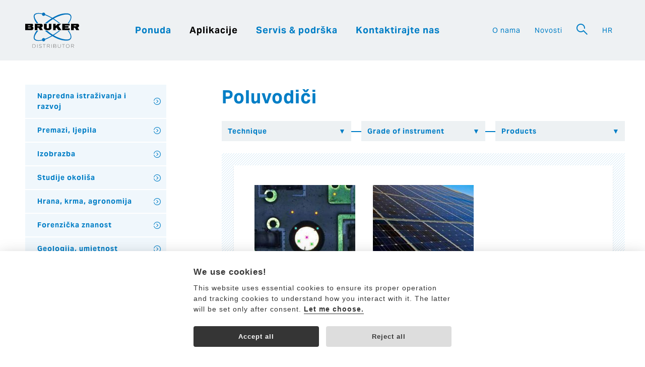

--- FILE ---
content_type: text/html; charset=utf-8
request_url: https://www.optikinstruments.hr/aplikacije/poluvodici/
body_size: 4362
content:
<!DOCTYPE html>
<html lang="hr">
	<head>
    <meta charset="utf-8">
		<meta name="viewport" content="width=device-width, initial-scale=1.0, minimum-scale=1.0">
<title>Poluvodiči</title>
<meta name="keywords" content="">
<meta name="description" content="">
<link rel="canonical" href="https://www.optikinstruments.hr/aplikacije/poluvodici/">
<meta name="robots" content="index,follow">
<meta property="og:locale" content="hr_HR">
		<link rel="Shortcut icon" type="image/x-icon" href="/static/favicon.ico">
		<link rel="stylesheet" href="https://use.typekit.net/rox5yfb.css">
		<link rel="stylesheet" type="text/css" href="/static/dist/all.min.css?v2512081140" media="screen,print">
		<link rel="shortcut icon" href="/static/favicon.ico" type="image/x-icon">
		<script>
			// Pred GTM
			window.dataLayer = window.dataLayer || [];
			function gtag() { dataLayer.push(arguments); }
			gtag('consent', 'default', {
				'analytics_storage': 'denied',
				'ad_storage': 'denied',
				'ad_user_data': 'denied',
				'ad_personalization': 'denied'
			});
		</script>
	<!-- Google Tag Manager -->
	<noscript><iframe src="//www.googletagmanager.com/ns.html?id=GTM-N8N59W6"
	height="0" width="0" style="display:none;visibility:hidden"></iframe></noscript>
	<script>(function(w,d,s,l,i){ w[l]=w[l]||[];w[l].push({ 'gtm.start':
	new Date().getTime(),event:'gtm.js'});var f=d.getElementsByTagName(s)[0],
	j=d.createElement(s),dl=l!='dataLayer'?'&l='+l:'';j.async=true;j.src=
	'//www.googletagmanager.com/gtm.js?id='+i+dl;f.parentNode.insertBefore(j,f);
	})(window,document,'script','dataLayer',"GTM-N8N59W6");</script>
	<!-- End Google Tag Manager -->
		<!-- GTM -->
		<script type="text/plain" data-cookiecategory="analytics">
			// za GTM
			gtag('consent', 'update', {
				'analytics_storage': 'granted'
			});
		</script>
		<script type="text/plain" data-cookiecategory="ads">
			// za GTM
			gtag('consent', 'update', {
				'ad_storage': 'granted'
			});
		</script>
		<script type="text/plain" data-cookiecategory="ad_user_data">
			// za GTM
		    gtag('consent', 'update', {
		        'ad_user_data': 'granted'
		    });
		</script>
		<script type="text/plain" data-cookiecategory="ad_personalization">
			// za GTM
		    gtag('consent', 'update', {
		        'ad_personalization': 'granted'
		    });
		</script>		
		<script src="//cdn.kreatura.cz/cookieconsent/v1/cookieconsent-optikinstruments.js"></script>

		<script type="text/javascript">
            var leady_track_key="XA8r29Kh23wpjJCV";
            (function(){
                var l=document.createElement("script");l.type="text/javascript";l.async=true;
                l.src='https://ct.leady.com/'+leady_track_key+"/L.js";
                var s=document.getElementsByTagName("script")[0];s.parentNode.insertBefore(l,s);
            })();
		</script>

	</head>
	<body>
		<div class="header">
			<div class="container">
				<div class="row">
					<div class="logo col-lg-2">
						<a href="/">
							<img src="/static/img/logo-bruker.svg" alt="Optic Instruments">
						</a>
					</div>
					<div class="menus col-lg-10">
<ul class="mainmenu">
	<li><a href="/ponuda/">Ponuda</a></li>
	<li class="active"><a href="/aplikacije/">Aplikacije</a></li>
	<li><a href="/servis-podrska/">Servis &amp; podrška</a></li>
	<li><a href="/kontaktirajte-nas/">Kontaktirajte nas</a></li>
</ul><ul class="othermenu">
	<li><a href="/o-nama/">O nama</a></li>
	<li><a href="https://www.optikinstruments.eu/news/">Novosti</a></li>
		<li class="inversed"><a href="#" data-toggle=".search" data-toggle-class="open" data-focus=".search input:first"><span class="icon-lens"></span></a></li>
		<li class="langsmenu">
			<a href="#" data-toggle=".langsbig" data-toggle-class="open">HR</a>
			<span>
				<a href="https://www.optikinstruments.cz">CZ</a>
				<a href="https://www.optikinstruments.eu">EN</a>
				<a href="https://www.optikinstruments.si">SI</a>
HR			</span>
		</li>
</ul>					</div>
					<a href="#menu" class="btn-menu" data-toggle=".header" data-toggle-class="open"></a>
				</div>
			</div>
		</div>
		<div class="search">
			<form action="/naci/" method="get">
				<div class="container">
					<div class="row">
						<div class="col-xs-8 col-sm-6 col-sm-offset-3">
							<input type="text" name="q" placeholder="Pregledaj">
						</div>
						<div class="col-xs-3 col-sm-2">
							<input type="submit" value="Traži">
						</div>
						<div class="col-xs-1 right">
							<a href="#" data-toggle=".search" data-toggle-class="open"><span class="icon-cross"></span></a>
						</div>
					</div>
				</div>
			</form>
		</div>			
		<div class="langsbig">
			<div class="container">
				<div class="row">
					<div class="col-xs-10 col-xs-offset-1 center">
						<a href="https://www.optikinstruments.cz">Česky</a>
						<span class="sep">|</span>
						<a href="https://www.optikinstruments.eu">English</a>
						<span class="sep">|</span>
						<a href="https://www.optikinstruments.si">Slovenija</a>
						<span class="sep">|</span>
Hrvatska					</div>
					<div class="col-xs-1 right">
						<a href="#" data-toggle=".langsbig" data-toggle-class="open"><span class="icon-cross"></span></a>
					</div>
				</div>
			</div>
		</div>
					
		<div class="container pt-md pb-md">
	<div class="row">
		<div class="col-md-8 col-md-push-4">
			<div class="row row-narrow">
				<h1 class="title">Poluvodiči</h1>
			</div>
<div id="snippet--filter"><div id="snippet-applicationsFilter-form"><form action="/aplikacije/poluvodici/" method="get" id="frm-applicationsFilter-filter" class="productsfilter">
	<div class="row">
		<div class="col-md-4">
			<select name="technique" id="frm-applicationsFilter-filter-technique"><option value="">Technique</option><option value="7780">FTIR spektrometri</option><option value="7781">FTIR mikroskopi</option><option value="7782">Ramanski spektrometri</option><option value="7783">Ramanski mikroskopi</option><option value="7784">FT-NIR spektrometri</option><option value="7785">Analizatorji plinova</option><option value="7786">Analizatori mlijeka</option><option value="7787">Namjenski sustavi</option><option value="7788">OPUS programska oprema</option><option value="7789">Mikroskopija na atomsku silu</option></select>
		</div>
		<div class="col-md-4">
			<select name="grade" id="frm-applicationsFilter-filter-grade"><option value="">Grade of instrument</option><option value="10">R&amp;D</option><option value="11">Process</option><option value="12">Routine QA/QC</option></select>
		</div>
		<div class="col-md-4">
			<select name="product" id="frm-applicationsFilter-filter-product"><option value="">Products</option><option value="7790">Alpha II</option><option value="7797">BRAVO</option><option value="7814">CryoSAS</option><option value="7808">EM 27</option><option value="7810">HI 90</option><option value="7796">HYPERION 3000</option><option value="7793">IFS 125HR</option><option value="7791">INVENIO serije</option><option value="7818">LiteScope™</option><option value="7813">LSM modul</option><option value="7795">LUMOS II</option><option value="7804">MATRIX-F</option><option value="7794">MATRIX-MF</option><option value="7806">MATRIX-MG</option><option value="7803">MPA II</option><option value="7798">MultiRAM</option><option value="7805">OMEGA 5</option><option value="7807">OPS</option><option value="7817">OPUS</option><option value="7799">RAM II</option><option value="7801">RamanScope III</option><option value="7800">SENTERRA II</option><option value="7815">SiBrickScan</option><option value="7809">SIGIS 2</option><option value="7816">TANDEM</option><option value="7802">TANGO</option><option value="7792">VERTEX serije</option></select>
		</div>
	</div>
	<input type="submit" name="send">
<input type="hidden" name="do" value="applicationsFilter-filter-submit"><!--[if IE]><input type=IEbug disabled style="display:none"><![endif]-->
</form>


		<div class="row bg-hatched-light pt-sm pb-sm">
			<div class="box ml-sm mr-sm">
				<div class="col-md-4 pt-xs pb-sm center">
					<a href="/aplikacije/poluvodici/analiza-plocica-cipova/"><img src="/runtime/cache/accessory/0-cmos-473136fb5db47830f28fafc2012a15b8.jpg" alt="Analiza pločica čipova" class="responsive center"></a>
					<h3 class="pt-xs"><a href="/aplikacije/poluvodici/analiza-plocica-cipova/">Analiza pločica čipova</a></h3>
					<a href="/aplikacije/poluvodici/analiza-plocica-cipova/" class="btn">Više informacija &gt;</a>
				</div>
				
			
		
		
			
				<div class="col-md-4 pt-xs pb-sm center">
					<a href="/aplikacije/poluvodici/analiza-silicija/"><img src="/runtime/cache/accessory/0-silicon-8bcf900df4b249c89b60ee88c347bd7b.jpg" alt="Analiza silicija" class="responsive center"></a>
					<h3 class="pt-xs"><a href="/aplikacije/poluvodici/analiza-silicija/">Analiza silicija</a></h3>
					<a href="/aplikacije/poluvodici/analiza-silicija/" class="btn">Više informacija &gt;</a>
				</div>
				<div class="clearfix visible-md visible-lg"></div>
			</div>
		</div>
	
</div></div>			<div class="pt-sm pr-sm pb-sm pl-sm">
			</div>
		</div>
	<div class="col-md-3 col-md-pull-8">
		<ul class="sidemenu">
	<li class="expandable">
		<a href="/aplikacije/napredna-istrazivanja-i-razvoj/">Napredna istraživanja i razvoj</a>
	</li>
	<li class="expandable">
		<a href="/aplikacije/premazi-ljepila/">Premazi, ljepila</a>
	</li>
	<li class="expandable">
		<a href="/aplikacije/izobrazba/">Izobrazba</a>
	</li>
	<li class="expandable">
		<a href="/aplikacije/studije-okolisa/">Studije okoliša</a>
	</li>
	<li class="expandable">
		<a href="/aplikacije/hrana-krma-agronomija/">Hrana, krma, agronomija</a>
	</li>
	<li class="expandable">
		<a href="/aplikacije/forenzicka-znanost/">Forenzička znanost</a>
	</li>
	<li class="expandable">
		<a href="/aplikacije/geologija-umjetnost/">Geologija, umjetnost</a>
	</li>
	<li class="expandable">
		<a href="/aplikacije/industrija/">Industrija</a>
	</li>
	<li class="expandable">
		<a href="/aplikacije/bioznanost/">Bioznanost</a>
	</li>
	<li class="expandable">
		<a href="/aplikacije/farmacija/">Farmacija</a>
	</li>
	<li class="expandable">
		<a href="/aplikacije/plastika-i-polimeri/">Plastika i polimeri</a>
	</li>
	<li class="expandable">
		<a href="/aplikacije/petrokemija/">Petrokemija</a>
	</li>
	<li class="active expandable expanded">
		<a href="/aplikacije/poluvodici/">Poluvodiči</a>
		<ul>
	<li>
		<a href="/aplikacije/poluvodici/analiza-plocica-cipova/">Analiza pločica čipova</a>
	</li>
	<li>
		<a href="/aplikacije/poluvodici/analiza-silicija/">Analiza silicija</a>
	</li>
		</ul>
	</li>
	<li class="expandable">
		<a href="/aplikacije/tanki-slojevi-analiza-povrsine/">Tanki slojevi, analiza površine</a>
	</li>
		</ul>
<div class="sidebox center" id="pruh2002">
	<h2>Pretplatite se na NOVOSTI</h2>
	<p>Are you interested in&nbsp;our&nbsp;products, applications and events? Don't miss single thing!&nbsp;You are welcome to subscribe.</p>

		<form action="/aplikacije/poluvodici/" method="post" id="frm-adverts-form-2002" novalidate>
			<div>
				<input type="email" name="c83f57c7" placeholder="Unesite e-mail" id="frm-adverts-form-2002-c83f57c7" required data-nette-rules='[{"op":":filled","msg":"Molimo upišite e-mail adresu."},{"op":":email","msg":"Molimo upišite ispravno e-mail adresu."}]' class="pl-xs center">
			</div>
			<div id="frm-adverts-form-2002-email-container" class="wod-container"><label for="frm-adverts-form-2002-email">Ostavite ovo polje prazno</label><input type="text" name="email" id="frm-adverts-form-2002-email" autocomplete="new-password"></div>
			<div class="agreement">
				<input type="checkbox" name="agreement" id="frm-adverts-form-2002-agreement" required data-nette-rules='[{"op":":filled","msg":"Bez souhlasu to nepůjde. Vaše osobní údaje použijeme pouze k tomu, abychom se vám mohli ozvat."}]'> <label for="frm-adverts-form-2002-agreement" title="">Souhlas se <a href="/o-nama/opci-uvijeti/#cv" target="_blank">zpracováním osobních údajů</a>.</label>
			</div>
			<div class="hidden">
				<input type="submit" name="send" value="Pošalji"><input type="submit" name="send2" value="Pošalji">
			</div>
			<label class="btn">Pošalji &gt;<input type="submit" name="send3" value="Pošalji"></label>
		<input type="hidden" name="_token_" value="h1lc3uc263syVUmV1bI8+pxFUYl9nVIMmlSEY="><input type="hidden" name="do" value="adverts-form-2002-submit"><!--[if IE]><input type=IEbug disabled style="display:none"><![endif]-->
</form>

</div>	</div>
	</div>
</div>

		
		<div class="footer">
			<div class="container">
				<div class="row">
					<div class="col-md-4 col-md-offset-1">
						<a class="logo" href="/">
							<img src="/static/img/logo-dark.svg" alt="Optic Instruments">
						</a>
						<div class="row pt-md">
							<div class="col-md-6 pb-xs">
								<a href="/">Početna</a>
							</div>
							<div class="col-md-6 pb-xs">
								<a href="/aplikacije/">Aplikacije</a>
							</div>
							<div class="col-md-6 pb-xs">
								<a href="/ponuda/">Ponuda</a>
							</div>
							<div class="col-md-6 pb-xs">
								<a href="/servis-podrska/">Servis &amp; podrška</a>
							</div>
							<div class="col-md-6 pb-xs">
								<a href="/kontaktirajte-nas/">Kontaktirajte nas</a>
							</div>
							<div class="col-md-6 pb-xs">
								<a href="/o-nama/">O nama</a>
							</div>
							<div class="col-md-6 pb-xs">
								<a href="https://www.optikinstruments.eu/news/">Novosti</a>
							</div>
							<div class="col-md-6 pb-xs">
								<a href="/naci/">Naći</a>
							</div>
						</div>
					</div>
					<div class="col-md-3 col-md-offset-1">
						<h2 class="wide">Optik Instruments, d.o.o.</h2>
						
						<p><strong>Glavni trg 12<br />
1241 Kamnik<br />
Slovenija</strong></p>

<p>ID za PDV: SI52970167<br />
Matički broj: 8546428000<br />
IBAN:&nbsp;SI56 0400 0027 7889 227</p>

<p>e-pošta: info@optikinstruments.si</p>

					</div>
					<div class="col-md-3">
						<h2 class="wide">Servis &amp; podrška</h2>
						
						<p><strong>Prodaja in aplikacijska podrška:</strong><br />
dr. Urban Novak<br />
<a href="mailto:urban.novak@optikinstruments.si">urban.novak@optikinstruments.si</a><br />
+386 41 520 219</p>

<p><strong>Servis:</strong><br />
Klemen Žumer<br />
<a href="mailto:klemen.zumer@optikinstruments.si">klemen.zumer@optikinstruments.si</a><br />
+386 70 688 269</p>

<p><a href="https://www.linkedin.com/company/optik-instruments-d-o-o/" target="_blank"><img alt="linkedin" src="/static/img/linkedin-footer.svg" /></a></p>

					</div>
				</div>
				<div class="row">
					<div class="col-xs-12 center">
						<a href="http://www.kreatura.cz" class="promo" target="_blank"><span class="icon-kreatura"></span></a>
					</div>
				</div>
			</div>
		</div>

		

		<script type="text/javascript" src="/static/dist/all.min.js?v2512081140"></script>
	</body>
</html>




	
